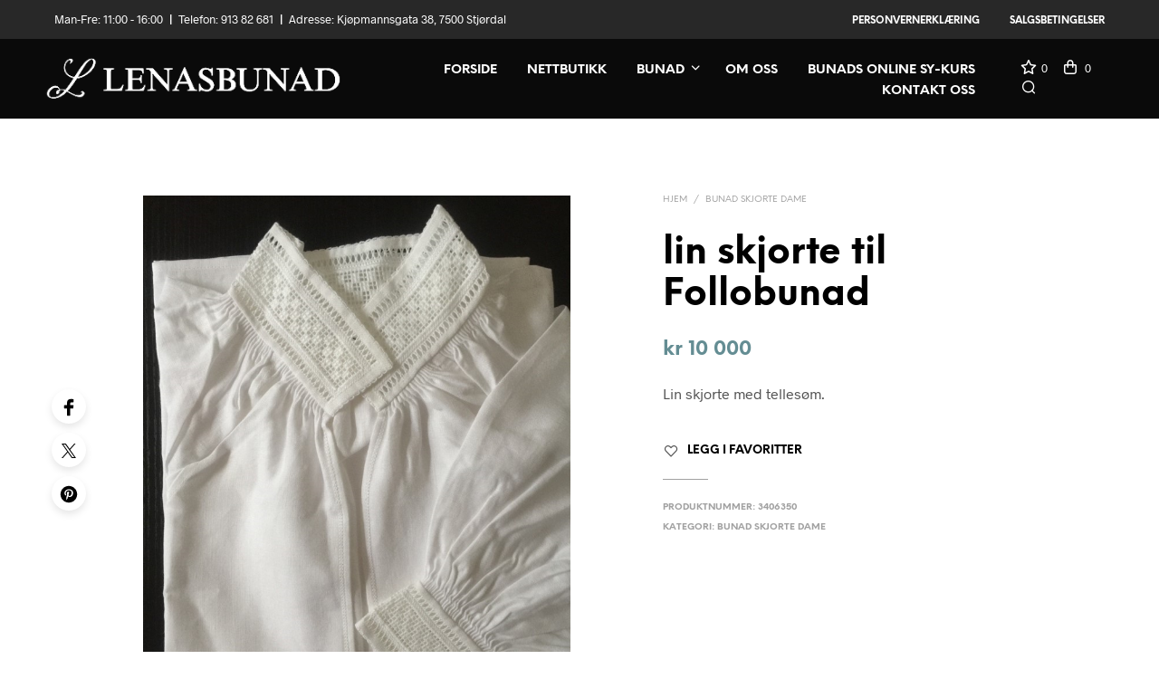

--- FILE ---
content_type: text/html; charset=utf-8
request_url: https://www.google.com/recaptcha/api2/anchor?ar=1&k=6LdotOciAAAAALjuEiZKqlDuXoEx-smxeMhPFp80&co=aHR0cHM6Ly9sZW5hc2J1bmFkLm5vOjQ0Mw..&hl=en&v=PoyoqOPhxBO7pBk68S4YbpHZ&size=invisible&anchor-ms=20000&execute-ms=30000&cb=gz3naq6x1ag7
body_size: 48478
content:
<!DOCTYPE HTML><html dir="ltr" lang="en"><head><meta http-equiv="Content-Type" content="text/html; charset=UTF-8">
<meta http-equiv="X-UA-Compatible" content="IE=edge">
<title>reCAPTCHA</title>
<style type="text/css">
/* cyrillic-ext */
@font-face {
  font-family: 'Roboto';
  font-style: normal;
  font-weight: 400;
  font-stretch: 100%;
  src: url(//fonts.gstatic.com/s/roboto/v48/KFO7CnqEu92Fr1ME7kSn66aGLdTylUAMa3GUBHMdazTgWw.woff2) format('woff2');
  unicode-range: U+0460-052F, U+1C80-1C8A, U+20B4, U+2DE0-2DFF, U+A640-A69F, U+FE2E-FE2F;
}
/* cyrillic */
@font-face {
  font-family: 'Roboto';
  font-style: normal;
  font-weight: 400;
  font-stretch: 100%;
  src: url(//fonts.gstatic.com/s/roboto/v48/KFO7CnqEu92Fr1ME7kSn66aGLdTylUAMa3iUBHMdazTgWw.woff2) format('woff2');
  unicode-range: U+0301, U+0400-045F, U+0490-0491, U+04B0-04B1, U+2116;
}
/* greek-ext */
@font-face {
  font-family: 'Roboto';
  font-style: normal;
  font-weight: 400;
  font-stretch: 100%;
  src: url(//fonts.gstatic.com/s/roboto/v48/KFO7CnqEu92Fr1ME7kSn66aGLdTylUAMa3CUBHMdazTgWw.woff2) format('woff2');
  unicode-range: U+1F00-1FFF;
}
/* greek */
@font-face {
  font-family: 'Roboto';
  font-style: normal;
  font-weight: 400;
  font-stretch: 100%;
  src: url(//fonts.gstatic.com/s/roboto/v48/KFO7CnqEu92Fr1ME7kSn66aGLdTylUAMa3-UBHMdazTgWw.woff2) format('woff2');
  unicode-range: U+0370-0377, U+037A-037F, U+0384-038A, U+038C, U+038E-03A1, U+03A3-03FF;
}
/* math */
@font-face {
  font-family: 'Roboto';
  font-style: normal;
  font-weight: 400;
  font-stretch: 100%;
  src: url(//fonts.gstatic.com/s/roboto/v48/KFO7CnqEu92Fr1ME7kSn66aGLdTylUAMawCUBHMdazTgWw.woff2) format('woff2');
  unicode-range: U+0302-0303, U+0305, U+0307-0308, U+0310, U+0312, U+0315, U+031A, U+0326-0327, U+032C, U+032F-0330, U+0332-0333, U+0338, U+033A, U+0346, U+034D, U+0391-03A1, U+03A3-03A9, U+03B1-03C9, U+03D1, U+03D5-03D6, U+03F0-03F1, U+03F4-03F5, U+2016-2017, U+2034-2038, U+203C, U+2040, U+2043, U+2047, U+2050, U+2057, U+205F, U+2070-2071, U+2074-208E, U+2090-209C, U+20D0-20DC, U+20E1, U+20E5-20EF, U+2100-2112, U+2114-2115, U+2117-2121, U+2123-214F, U+2190, U+2192, U+2194-21AE, U+21B0-21E5, U+21F1-21F2, U+21F4-2211, U+2213-2214, U+2216-22FF, U+2308-230B, U+2310, U+2319, U+231C-2321, U+2336-237A, U+237C, U+2395, U+239B-23B7, U+23D0, U+23DC-23E1, U+2474-2475, U+25AF, U+25B3, U+25B7, U+25BD, U+25C1, U+25CA, U+25CC, U+25FB, U+266D-266F, U+27C0-27FF, U+2900-2AFF, U+2B0E-2B11, U+2B30-2B4C, U+2BFE, U+3030, U+FF5B, U+FF5D, U+1D400-1D7FF, U+1EE00-1EEFF;
}
/* symbols */
@font-face {
  font-family: 'Roboto';
  font-style: normal;
  font-weight: 400;
  font-stretch: 100%;
  src: url(//fonts.gstatic.com/s/roboto/v48/KFO7CnqEu92Fr1ME7kSn66aGLdTylUAMaxKUBHMdazTgWw.woff2) format('woff2');
  unicode-range: U+0001-000C, U+000E-001F, U+007F-009F, U+20DD-20E0, U+20E2-20E4, U+2150-218F, U+2190, U+2192, U+2194-2199, U+21AF, U+21E6-21F0, U+21F3, U+2218-2219, U+2299, U+22C4-22C6, U+2300-243F, U+2440-244A, U+2460-24FF, U+25A0-27BF, U+2800-28FF, U+2921-2922, U+2981, U+29BF, U+29EB, U+2B00-2BFF, U+4DC0-4DFF, U+FFF9-FFFB, U+10140-1018E, U+10190-1019C, U+101A0, U+101D0-101FD, U+102E0-102FB, U+10E60-10E7E, U+1D2C0-1D2D3, U+1D2E0-1D37F, U+1F000-1F0FF, U+1F100-1F1AD, U+1F1E6-1F1FF, U+1F30D-1F30F, U+1F315, U+1F31C, U+1F31E, U+1F320-1F32C, U+1F336, U+1F378, U+1F37D, U+1F382, U+1F393-1F39F, U+1F3A7-1F3A8, U+1F3AC-1F3AF, U+1F3C2, U+1F3C4-1F3C6, U+1F3CA-1F3CE, U+1F3D4-1F3E0, U+1F3ED, U+1F3F1-1F3F3, U+1F3F5-1F3F7, U+1F408, U+1F415, U+1F41F, U+1F426, U+1F43F, U+1F441-1F442, U+1F444, U+1F446-1F449, U+1F44C-1F44E, U+1F453, U+1F46A, U+1F47D, U+1F4A3, U+1F4B0, U+1F4B3, U+1F4B9, U+1F4BB, U+1F4BF, U+1F4C8-1F4CB, U+1F4D6, U+1F4DA, U+1F4DF, U+1F4E3-1F4E6, U+1F4EA-1F4ED, U+1F4F7, U+1F4F9-1F4FB, U+1F4FD-1F4FE, U+1F503, U+1F507-1F50B, U+1F50D, U+1F512-1F513, U+1F53E-1F54A, U+1F54F-1F5FA, U+1F610, U+1F650-1F67F, U+1F687, U+1F68D, U+1F691, U+1F694, U+1F698, U+1F6AD, U+1F6B2, U+1F6B9-1F6BA, U+1F6BC, U+1F6C6-1F6CF, U+1F6D3-1F6D7, U+1F6E0-1F6EA, U+1F6F0-1F6F3, U+1F6F7-1F6FC, U+1F700-1F7FF, U+1F800-1F80B, U+1F810-1F847, U+1F850-1F859, U+1F860-1F887, U+1F890-1F8AD, U+1F8B0-1F8BB, U+1F8C0-1F8C1, U+1F900-1F90B, U+1F93B, U+1F946, U+1F984, U+1F996, U+1F9E9, U+1FA00-1FA6F, U+1FA70-1FA7C, U+1FA80-1FA89, U+1FA8F-1FAC6, U+1FACE-1FADC, U+1FADF-1FAE9, U+1FAF0-1FAF8, U+1FB00-1FBFF;
}
/* vietnamese */
@font-face {
  font-family: 'Roboto';
  font-style: normal;
  font-weight: 400;
  font-stretch: 100%;
  src: url(//fonts.gstatic.com/s/roboto/v48/KFO7CnqEu92Fr1ME7kSn66aGLdTylUAMa3OUBHMdazTgWw.woff2) format('woff2');
  unicode-range: U+0102-0103, U+0110-0111, U+0128-0129, U+0168-0169, U+01A0-01A1, U+01AF-01B0, U+0300-0301, U+0303-0304, U+0308-0309, U+0323, U+0329, U+1EA0-1EF9, U+20AB;
}
/* latin-ext */
@font-face {
  font-family: 'Roboto';
  font-style: normal;
  font-weight: 400;
  font-stretch: 100%;
  src: url(//fonts.gstatic.com/s/roboto/v48/KFO7CnqEu92Fr1ME7kSn66aGLdTylUAMa3KUBHMdazTgWw.woff2) format('woff2');
  unicode-range: U+0100-02BA, U+02BD-02C5, U+02C7-02CC, U+02CE-02D7, U+02DD-02FF, U+0304, U+0308, U+0329, U+1D00-1DBF, U+1E00-1E9F, U+1EF2-1EFF, U+2020, U+20A0-20AB, U+20AD-20C0, U+2113, U+2C60-2C7F, U+A720-A7FF;
}
/* latin */
@font-face {
  font-family: 'Roboto';
  font-style: normal;
  font-weight: 400;
  font-stretch: 100%;
  src: url(//fonts.gstatic.com/s/roboto/v48/KFO7CnqEu92Fr1ME7kSn66aGLdTylUAMa3yUBHMdazQ.woff2) format('woff2');
  unicode-range: U+0000-00FF, U+0131, U+0152-0153, U+02BB-02BC, U+02C6, U+02DA, U+02DC, U+0304, U+0308, U+0329, U+2000-206F, U+20AC, U+2122, U+2191, U+2193, U+2212, U+2215, U+FEFF, U+FFFD;
}
/* cyrillic-ext */
@font-face {
  font-family: 'Roboto';
  font-style: normal;
  font-weight: 500;
  font-stretch: 100%;
  src: url(//fonts.gstatic.com/s/roboto/v48/KFO7CnqEu92Fr1ME7kSn66aGLdTylUAMa3GUBHMdazTgWw.woff2) format('woff2');
  unicode-range: U+0460-052F, U+1C80-1C8A, U+20B4, U+2DE0-2DFF, U+A640-A69F, U+FE2E-FE2F;
}
/* cyrillic */
@font-face {
  font-family: 'Roboto';
  font-style: normal;
  font-weight: 500;
  font-stretch: 100%;
  src: url(//fonts.gstatic.com/s/roboto/v48/KFO7CnqEu92Fr1ME7kSn66aGLdTylUAMa3iUBHMdazTgWw.woff2) format('woff2');
  unicode-range: U+0301, U+0400-045F, U+0490-0491, U+04B0-04B1, U+2116;
}
/* greek-ext */
@font-face {
  font-family: 'Roboto';
  font-style: normal;
  font-weight: 500;
  font-stretch: 100%;
  src: url(//fonts.gstatic.com/s/roboto/v48/KFO7CnqEu92Fr1ME7kSn66aGLdTylUAMa3CUBHMdazTgWw.woff2) format('woff2');
  unicode-range: U+1F00-1FFF;
}
/* greek */
@font-face {
  font-family: 'Roboto';
  font-style: normal;
  font-weight: 500;
  font-stretch: 100%;
  src: url(//fonts.gstatic.com/s/roboto/v48/KFO7CnqEu92Fr1ME7kSn66aGLdTylUAMa3-UBHMdazTgWw.woff2) format('woff2');
  unicode-range: U+0370-0377, U+037A-037F, U+0384-038A, U+038C, U+038E-03A1, U+03A3-03FF;
}
/* math */
@font-face {
  font-family: 'Roboto';
  font-style: normal;
  font-weight: 500;
  font-stretch: 100%;
  src: url(//fonts.gstatic.com/s/roboto/v48/KFO7CnqEu92Fr1ME7kSn66aGLdTylUAMawCUBHMdazTgWw.woff2) format('woff2');
  unicode-range: U+0302-0303, U+0305, U+0307-0308, U+0310, U+0312, U+0315, U+031A, U+0326-0327, U+032C, U+032F-0330, U+0332-0333, U+0338, U+033A, U+0346, U+034D, U+0391-03A1, U+03A3-03A9, U+03B1-03C9, U+03D1, U+03D5-03D6, U+03F0-03F1, U+03F4-03F5, U+2016-2017, U+2034-2038, U+203C, U+2040, U+2043, U+2047, U+2050, U+2057, U+205F, U+2070-2071, U+2074-208E, U+2090-209C, U+20D0-20DC, U+20E1, U+20E5-20EF, U+2100-2112, U+2114-2115, U+2117-2121, U+2123-214F, U+2190, U+2192, U+2194-21AE, U+21B0-21E5, U+21F1-21F2, U+21F4-2211, U+2213-2214, U+2216-22FF, U+2308-230B, U+2310, U+2319, U+231C-2321, U+2336-237A, U+237C, U+2395, U+239B-23B7, U+23D0, U+23DC-23E1, U+2474-2475, U+25AF, U+25B3, U+25B7, U+25BD, U+25C1, U+25CA, U+25CC, U+25FB, U+266D-266F, U+27C0-27FF, U+2900-2AFF, U+2B0E-2B11, U+2B30-2B4C, U+2BFE, U+3030, U+FF5B, U+FF5D, U+1D400-1D7FF, U+1EE00-1EEFF;
}
/* symbols */
@font-face {
  font-family: 'Roboto';
  font-style: normal;
  font-weight: 500;
  font-stretch: 100%;
  src: url(//fonts.gstatic.com/s/roboto/v48/KFO7CnqEu92Fr1ME7kSn66aGLdTylUAMaxKUBHMdazTgWw.woff2) format('woff2');
  unicode-range: U+0001-000C, U+000E-001F, U+007F-009F, U+20DD-20E0, U+20E2-20E4, U+2150-218F, U+2190, U+2192, U+2194-2199, U+21AF, U+21E6-21F0, U+21F3, U+2218-2219, U+2299, U+22C4-22C6, U+2300-243F, U+2440-244A, U+2460-24FF, U+25A0-27BF, U+2800-28FF, U+2921-2922, U+2981, U+29BF, U+29EB, U+2B00-2BFF, U+4DC0-4DFF, U+FFF9-FFFB, U+10140-1018E, U+10190-1019C, U+101A0, U+101D0-101FD, U+102E0-102FB, U+10E60-10E7E, U+1D2C0-1D2D3, U+1D2E0-1D37F, U+1F000-1F0FF, U+1F100-1F1AD, U+1F1E6-1F1FF, U+1F30D-1F30F, U+1F315, U+1F31C, U+1F31E, U+1F320-1F32C, U+1F336, U+1F378, U+1F37D, U+1F382, U+1F393-1F39F, U+1F3A7-1F3A8, U+1F3AC-1F3AF, U+1F3C2, U+1F3C4-1F3C6, U+1F3CA-1F3CE, U+1F3D4-1F3E0, U+1F3ED, U+1F3F1-1F3F3, U+1F3F5-1F3F7, U+1F408, U+1F415, U+1F41F, U+1F426, U+1F43F, U+1F441-1F442, U+1F444, U+1F446-1F449, U+1F44C-1F44E, U+1F453, U+1F46A, U+1F47D, U+1F4A3, U+1F4B0, U+1F4B3, U+1F4B9, U+1F4BB, U+1F4BF, U+1F4C8-1F4CB, U+1F4D6, U+1F4DA, U+1F4DF, U+1F4E3-1F4E6, U+1F4EA-1F4ED, U+1F4F7, U+1F4F9-1F4FB, U+1F4FD-1F4FE, U+1F503, U+1F507-1F50B, U+1F50D, U+1F512-1F513, U+1F53E-1F54A, U+1F54F-1F5FA, U+1F610, U+1F650-1F67F, U+1F687, U+1F68D, U+1F691, U+1F694, U+1F698, U+1F6AD, U+1F6B2, U+1F6B9-1F6BA, U+1F6BC, U+1F6C6-1F6CF, U+1F6D3-1F6D7, U+1F6E0-1F6EA, U+1F6F0-1F6F3, U+1F6F7-1F6FC, U+1F700-1F7FF, U+1F800-1F80B, U+1F810-1F847, U+1F850-1F859, U+1F860-1F887, U+1F890-1F8AD, U+1F8B0-1F8BB, U+1F8C0-1F8C1, U+1F900-1F90B, U+1F93B, U+1F946, U+1F984, U+1F996, U+1F9E9, U+1FA00-1FA6F, U+1FA70-1FA7C, U+1FA80-1FA89, U+1FA8F-1FAC6, U+1FACE-1FADC, U+1FADF-1FAE9, U+1FAF0-1FAF8, U+1FB00-1FBFF;
}
/* vietnamese */
@font-face {
  font-family: 'Roboto';
  font-style: normal;
  font-weight: 500;
  font-stretch: 100%;
  src: url(//fonts.gstatic.com/s/roboto/v48/KFO7CnqEu92Fr1ME7kSn66aGLdTylUAMa3OUBHMdazTgWw.woff2) format('woff2');
  unicode-range: U+0102-0103, U+0110-0111, U+0128-0129, U+0168-0169, U+01A0-01A1, U+01AF-01B0, U+0300-0301, U+0303-0304, U+0308-0309, U+0323, U+0329, U+1EA0-1EF9, U+20AB;
}
/* latin-ext */
@font-face {
  font-family: 'Roboto';
  font-style: normal;
  font-weight: 500;
  font-stretch: 100%;
  src: url(//fonts.gstatic.com/s/roboto/v48/KFO7CnqEu92Fr1ME7kSn66aGLdTylUAMa3KUBHMdazTgWw.woff2) format('woff2');
  unicode-range: U+0100-02BA, U+02BD-02C5, U+02C7-02CC, U+02CE-02D7, U+02DD-02FF, U+0304, U+0308, U+0329, U+1D00-1DBF, U+1E00-1E9F, U+1EF2-1EFF, U+2020, U+20A0-20AB, U+20AD-20C0, U+2113, U+2C60-2C7F, U+A720-A7FF;
}
/* latin */
@font-face {
  font-family: 'Roboto';
  font-style: normal;
  font-weight: 500;
  font-stretch: 100%;
  src: url(//fonts.gstatic.com/s/roboto/v48/KFO7CnqEu92Fr1ME7kSn66aGLdTylUAMa3yUBHMdazQ.woff2) format('woff2');
  unicode-range: U+0000-00FF, U+0131, U+0152-0153, U+02BB-02BC, U+02C6, U+02DA, U+02DC, U+0304, U+0308, U+0329, U+2000-206F, U+20AC, U+2122, U+2191, U+2193, U+2212, U+2215, U+FEFF, U+FFFD;
}
/* cyrillic-ext */
@font-face {
  font-family: 'Roboto';
  font-style: normal;
  font-weight: 900;
  font-stretch: 100%;
  src: url(//fonts.gstatic.com/s/roboto/v48/KFO7CnqEu92Fr1ME7kSn66aGLdTylUAMa3GUBHMdazTgWw.woff2) format('woff2');
  unicode-range: U+0460-052F, U+1C80-1C8A, U+20B4, U+2DE0-2DFF, U+A640-A69F, U+FE2E-FE2F;
}
/* cyrillic */
@font-face {
  font-family: 'Roboto';
  font-style: normal;
  font-weight: 900;
  font-stretch: 100%;
  src: url(//fonts.gstatic.com/s/roboto/v48/KFO7CnqEu92Fr1ME7kSn66aGLdTylUAMa3iUBHMdazTgWw.woff2) format('woff2');
  unicode-range: U+0301, U+0400-045F, U+0490-0491, U+04B0-04B1, U+2116;
}
/* greek-ext */
@font-face {
  font-family: 'Roboto';
  font-style: normal;
  font-weight: 900;
  font-stretch: 100%;
  src: url(//fonts.gstatic.com/s/roboto/v48/KFO7CnqEu92Fr1ME7kSn66aGLdTylUAMa3CUBHMdazTgWw.woff2) format('woff2');
  unicode-range: U+1F00-1FFF;
}
/* greek */
@font-face {
  font-family: 'Roboto';
  font-style: normal;
  font-weight: 900;
  font-stretch: 100%;
  src: url(//fonts.gstatic.com/s/roboto/v48/KFO7CnqEu92Fr1ME7kSn66aGLdTylUAMa3-UBHMdazTgWw.woff2) format('woff2');
  unicode-range: U+0370-0377, U+037A-037F, U+0384-038A, U+038C, U+038E-03A1, U+03A3-03FF;
}
/* math */
@font-face {
  font-family: 'Roboto';
  font-style: normal;
  font-weight: 900;
  font-stretch: 100%;
  src: url(//fonts.gstatic.com/s/roboto/v48/KFO7CnqEu92Fr1ME7kSn66aGLdTylUAMawCUBHMdazTgWw.woff2) format('woff2');
  unicode-range: U+0302-0303, U+0305, U+0307-0308, U+0310, U+0312, U+0315, U+031A, U+0326-0327, U+032C, U+032F-0330, U+0332-0333, U+0338, U+033A, U+0346, U+034D, U+0391-03A1, U+03A3-03A9, U+03B1-03C9, U+03D1, U+03D5-03D6, U+03F0-03F1, U+03F4-03F5, U+2016-2017, U+2034-2038, U+203C, U+2040, U+2043, U+2047, U+2050, U+2057, U+205F, U+2070-2071, U+2074-208E, U+2090-209C, U+20D0-20DC, U+20E1, U+20E5-20EF, U+2100-2112, U+2114-2115, U+2117-2121, U+2123-214F, U+2190, U+2192, U+2194-21AE, U+21B0-21E5, U+21F1-21F2, U+21F4-2211, U+2213-2214, U+2216-22FF, U+2308-230B, U+2310, U+2319, U+231C-2321, U+2336-237A, U+237C, U+2395, U+239B-23B7, U+23D0, U+23DC-23E1, U+2474-2475, U+25AF, U+25B3, U+25B7, U+25BD, U+25C1, U+25CA, U+25CC, U+25FB, U+266D-266F, U+27C0-27FF, U+2900-2AFF, U+2B0E-2B11, U+2B30-2B4C, U+2BFE, U+3030, U+FF5B, U+FF5D, U+1D400-1D7FF, U+1EE00-1EEFF;
}
/* symbols */
@font-face {
  font-family: 'Roboto';
  font-style: normal;
  font-weight: 900;
  font-stretch: 100%;
  src: url(//fonts.gstatic.com/s/roboto/v48/KFO7CnqEu92Fr1ME7kSn66aGLdTylUAMaxKUBHMdazTgWw.woff2) format('woff2');
  unicode-range: U+0001-000C, U+000E-001F, U+007F-009F, U+20DD-20E0, U+20E2-20E4, U+2150-218F, U+2190, U+2192, U+2194-2199, U+21AF, U+21E6-21F0, U+21F3, U+2218-2219, U+2299, U+22C4-22C6, U+2300-243F, U+2440-244A, U+2460-24FF, U+25A0-27BF, U+2800-28FF, U+2921-2922, U+2981, U+29BF, U+29EB, U+2B00-2BFF, U+4DC0-4DFF, U+FFF9-FFFB, U+10140-1018E, U+10190-1019C, U+101A0, U+101D0-101FD, U+102E0-102FB, U+10E60-10E7E, U+1D2C0-1D2D3, U+1D2E0-1D37F, U+1F000-1F0FF, U+1F100-1F1AD, U+1F1E6-1F1FF, U+1F30D-1F30F, U+1F315, U+1F31C, U+1F31E, U+1F320-1F32C, U+1F336, U+1F378, U+1F37D, U+1F382, U+1F393-1F39F, U+1F3A7-1F3A8, U+1F3AC-1F3AF, U+1F3C2, U+1F3C4-1F3C6, U+1F3CA-1F3CE, U+1F3D4-1F3E0, U+1F3ED, U+1F3F1-1F3F3, U+1F3F5-1F3F7, U+1F408, U+1F415, U+1F41F, U+1F426, U+1F43F, U+1F441-1F442, U+1F444, U+1F446-1F449, U+1F44C-1F44E, U+1F453, U+1F46A, U+1F47D, U+1F4A3, U+1F4B0, U+1F4B3, U+1F4B9, U+1F4BB, U+1F4BF, U+1F4C8-1F4CB, U+1F4D6, U+1F4DA, U+1F4DF, U+1F4E3-1F4E6, U+1F4EA-1F4ED, U+1F4F7, U+1F4F9-1F4FB, U+1F4FD-1F4FE, U+1F503, U+1F507-1F50B, U+1F50D, U+1F512-1F513, U+1F53E-1F54A, U+1F54F-1F5FA, U+1F610, U+1F650-1F67F, U+1F687, U+1F68D, U+1F691, U+1F694, U+1F698, U+1F6AD, U+1F6B2, U+1F6B9-1F6BA, U+1F6BC, U+1F6C6-1F6CF, U+1F6D3-1F6D7, U+1F6E0-1F6EA, U+1F6F0-1F6F3, U+1F6F7-1F6FC, U+1F700-1F7FF, U+1F800-1F80B, U+1F810-1F847, U+1F850-1F859, U+1F860-1F887, U+1F890-1F8AD, U+1F8B0-1F8BB, U+1F8C0-1F8C1, U+1F900-1F90B, U+1F93B, U+1F946, U+1F984, U+1F996, U+1F9E9, U+1FA00-1FA6F, U+1FA70-1FA7C, U+1FA80-1FA89, U+1FA8F-1FAC6, U+1FACE-1FADC, U+1FADF-1FAE9, U+1FAF0-1FAF8, U+1FB00-1FBFF;
}
/* vietnamese */
@font-face {
  font-family: 'Roboto';
  font-style: normal;
  font-weight: 900;
  font-stretch: 100%;
  src: url(//fonts.gstatic.com/s/roboto/v48/KFO7CnqEu92Fr1ME7kSn66aGLdTylUAMa3OUBHMdazTgWw.woff2) format('woff2');
  unicode-range: U+0102-0103, U+0110-0111, U+0128-0129, U+0168-0169, U+01A0-01A1, U+01AF-01B0, U+0300-0301, U+0303-0304, U+0308-0309, U+0323, U+0329, U+1EA0-1EF9, U+20AB;
}
/* latin-ext */
@font-face {
  font-family: 'Roboto';
  font-style: normal;
  font-weight: 900;
  font-stretch: 100%;
  src: url(//fonts.gstatic.com/s/roboto/v48/KFO7CnqEu92Fr1ME7kSn66aGLdTylUAMa3KUBHMdazTgWw.woff2) format('woff2');
  unicode-range: U+0100-02BA, U+02BD-02C5, U+02C7-02CC, U+02CE-02D7, U+02DD-02FF, U+0304, U+0308, U+0329, U+1D00-1DBF, U+1E00-1E9F, U+1EF2-1EFF, U+2020, U+20A0-20AB, U+20AD-20C0, U+2113, U+2C60-2C7F, U+A720-A7FF;
}
/* latin */
@font-face {
  font-family: 'Roboto';
  font-style: normal;
  font-weight: 900;
  font-stretch: 100%;
  src: url(//fonts.gstatic.com/s/roboto/v48/KFO7CnqEu92Fr1ME7kSn66aGLdTylUAMa3yUBHMdazQ.woff2) format('woff2');
  unicode-range: U+0000-00FF, U+0131, U+0152-0153, U+02BB-02BC, U+02C6, U+02DA, U+02DC, U+0304, U+0308, U+0329, U+2000-206F, U+20AC, U+2122, U+2191, U+2193, U+2212, U+2215, U+FEFF, U+FFFD;
}

</style>
<link rel="stylesheet" type="text/css" href="https://www.gstatic.com/recaptcha/releases/PoyoqOPhxBO7pBk68S4YbpHZ/styles__ltr.css">
<script nonce="YEmyrLq0PYqwE0AEC2SDrQ" type="text/javascript">window['__recaptcha_api'] = 'https://www.google.com/recaptcha/api2/';</script>
<script type="text/javascript" src="https://www.gstatic.com/recaptcha/releases/PoyoqOPhxBO7pBk68S4YbpHZ/recaptcha__en.js" nonce="YEmyrLq0PYqwE0AEC2SDrQ">
      
    </script></head>
<body><div id="rc-anchor-alert" class="rc-anchor-alert"></div>
<input type="hidden" id="recaptcha-token" value="[base64]">
<script type="text/javascript" nonce="YEmyrLq0PYqwE0AEC2SDrQ">
      recaptcha.anchor.Main.init("[\x22ainput\x22,[\x22bgdata\x22,\x22\x22,\[base64]/[base64]/UltIKytdPWE6KGE8MjA0OD9SW0grK109YT4+NnwxOTI6KChhJjY0NTEyKT09NTUyOTYmJnErMTxoLmxlbmd0aCYmKGguY2hhckNvZGVBdChxKzEpJjY0NTEyKT09NTYzMjA/[base64]/MjU1OlI/[base64]/[base64]/[base64]/[base64]/[base64]/[base64]/[base64]/[base64]/[base64]/[base64]\x22,\[base64]\x22,\[base64]/CkMOrdsOGZDTCh8KcwrYPw7liw6dbw51fw5QkwqNEw4QtHHZHw6kpP3UaUjHCsWo5w5vDicK3w6/CtsKARMOXGMOuw6NDwrx9e1LCsyYbCk4fwobDgBsDw6zDssKJw7w+YzFFwp7CkMKtUn/CvMKkGcK3EiTDsmcwNS7DjcOIa19wRMKjLGPDlMK7NMKDSCfDrGYow73DmcOrIcOnwo7DhAPCssK0RnbCjldXw4ZUwpdIwqVybcOCJkwXXhgPw4YMGA7Dq8KQf8OawqXDksKSwolIFQ/Dr1jDr1VoYgXDiMOAKMKiwpkyTsK+OcKnW8KWwrkdSSkmZgPCg8Kmw48qwrXCuMKqwpwhwqdtw5pLLMKLw5MwfsKXw5A1DX/[base64]/DllDDgcOCw5PDi8OFwrFbCcOHLhBNeF85HBnCnmHCvTHCmX3Dv2AKJMKCAMKRwonClQPDrVvDicKDSiXDiMK1LcOnwr7DmsKwdsONDcKmw44bIUkew6PDinfCucKRw6DCnz/[base64]/w6VTw5jCp8KHwr8AwrFFEF9NT8Oxw7RMw5FeeAfDvFHDmsOHFmnDrsOmwr7Cjw7DsjQLcBI4LmHCqErCp8KJVTt/woPDtsOyDlcJCsOsB30rw5dOw7l/H8O7wobCoC4AwqMbBWHDggbDl8Oyw7oyH8OYWcOAw5QwTjXDlMKRwqrDhMKXw4XClcKTbGDDrsKZAMO7w78sTm91OSbCp8K/w5HDpcKGwrHDpDNfLlhxWVPCgsKbYMOAbMKKw4bChMOGwqFHXcOdaMKgw7zDgsOQw5/CtAw/FMKkMRM8EMK/w4UodcKQa8Kew4/Cm8K0YhVMHXXDjsOhYcKoTmkSaGvDhcKqIVdhCFM+wrtAw6YqIcO0wqdow6vDtRd6TzjClMKnw5Q6wo0yEj8sw6fDlMK/PcKRdj3Ck8O1w5jCt8Kcw6vDtsK5wp3CoQjDs8K+wrMYwo/[base64]/Cuy9Xw6gfacKEwqsFwoVnZl8wM0Ulw5RRPMKYw4fDpz40dTbCgcO4EEXCu8Oyw5BNNUhgHUzDll3CqMKIw7PDsMKLAsKrwpwLw6fCtsKwBcOKVsOCKEViw5cUMMOhwpo/w4TCoHnCkcKpH8K9wo/Cs2jDnmLCiMK8TlFjwoc2cgzCpVbDtD7CqcKaHwJVwrHDmkvCi8Ohw7HDs8KHDQ4rTcOrwr/CrQDDg8KpAWl8w74qwr7Dt3bDmD1MJsONw4zCrsOMHkvDs8KNag/Dh8O1VB7CnsOPb0fCv04QCsKfb8OpwrnCvMKuwrTCunPDmcKvwr59cMOTwrJcwqDCunXClS/Dq8KsNyPClj/[base64]/[base64]/wpXCqsOWZkRGw7DDtsK8InfDpsKIw7PCszDDi8KXwr8LG8KJwo9pZzjDnMONwpnDjxzCoyLDj8OqIXvChMOHB3jDvcKdw7o6woDCpRZZwqLCvwfDlRnDosO4w4LDp21zw6XDhMKTwrXDrC/CjMO0w7rCn8OfWcKKYC9RHcKYZEgCbWwbw4ciw4TDsh/[base64]/woQ+w5XDucOcw6NBBUs/WsO9w4HCvyjDq0bCnMOaOcKlwpzCin/CmMKCKcKQw6EXHQc8XMOEw6xxcRDDt8OqKMK1w6rDhUAxdwvCqDgLwqNyw7LDrSvCojsewoTDmsK+w45Ew67CvmkpL8O1clpDwpt3P8KrXjrCuMKiOw7DnAImw4p9GcKqecOxw4VJXsK4fB7DpG9RwqYpwrMuWjoQf8K5cMKHwqZOeMKPSMOle3txwqvDjz/DtMKiwowKAjgDYD8mw73DtsOYw6fCh8Kuck/DsUlBfMKTw4AhZ8Ofw6PCj0gzwqrCrMKjQ31/wq1FU8O+L8KzwqB4CG7DnGZ7S8O6WArCn8OxGMK/[base64]/CosKJwoRhd8Kvw5HCuyI5FcKcwoM1U2hTTcOzwrl3PQNGwpcewpxNwp/[base64]/DqcKcwqvCmcK8wpIiw4cmwrnDn8OJwrTDlMKEG8KJeQPDiMKFJcKRTlnDv8KSERrCtsONW0zCvMK3ZsO8McOFw48PwrAaw6Bwwr/DnB/[base64]/[base64]/HxYWw5QrbA8tF8OeOHh0w7MkD38jwqYzfsKEUcKZOhHDjGDDmMKjw4LDrm/Ck8OGETsAFUXCgcKZw6nCscKWZcOzfMOKw6bCphjDv8K0DhbCrcKAMcKuw7nDpsOLHwrCghHCoHLDrsOfAsOtQsOdBsOsw5YzSMOZwqHChsKsQA/CuD8SwqLCk01/[base64]/[base64]/CnMKsw544ZMO7K8KfwqDCqsKaCUnDksOpw6Yzw4ICw4DDr8OJS3HDlMK/AcOKwpHCg8OXwphXwqQsXnbDhsOFXAvCjlPCnxUQcGUoTsOVw6rCqW90GEnDvcKMUcOPIsOtMyV0YRg9KC3CjXLDlcKaworCnMKpwplOw5fDvh3Cgy/CvjvCrcOgw4vCtMOUwqA8wr17IX97c04Aw4LDohzDnwbCjHnCpcKBDQhacGxYwr4HwpV0U8K/w71kfFDCksKxw6/ChsOBacOXS8Kqw7bDkcKYwrXDlHXCucORw43CkMKSCm0owrzCg8Ofwo/[base64]/CsR5Vw7AsGMKnw4MGWlI9w6LCtcKHL8OJw5pCUAfCisOkbsOpw7PCosOhw6xOCcOTwp7Dp8KJXcKBdwXDisO/wpXCpBTClzbCicKnwovClMOYdcO8wpnCo8O/c1fCtkrCuwXCn8Ovwqdiwp/DlG4Mw6JIwqh4AMKBwo7ChCbDpMKzEcKtGBJaGsK6CyvCv8KTGCdBdMKXccK4wpBjwpXCjzxaMMOhw7YMUC/DisKbw5TDhcOhw6Vtw67Cg3IAS8Kxw4tDfT3Dl8KlTsKQw6PDl8OtfcOSXsKTwrVSUm87wrfCtgALFsOowqTCrRIJfsKqw697wo8EIgsRwrZqZjgIwroxwoY8SQNjwojDgMKrwrQ8wp1GFS/Dk8ObHCvDlMKaLMOYwr7DozcURcKBwqxcw5wHw4RywpobAWfDqB3DlcKbJcKfw4I+MsKIwrTCk8O+wp4zwqQAYGcWw5zDmsOGAnlpHxfDg8OEw4Ijw5YcX2BDw5DCmMOFwqzDv2HDj8O3wr0CAcO/[base64]/[base64]/CjMKWw6zDnQPDm0zDrsKGPhjCjMOvw4jDtVEpM8O2w7cGbEwXWMOHw4PDklbDj2wLwpZ3RsKFHTBTw7jDp8OvRyY2aQrCtcKnMXvDlh/CgsKZMMO/XGQ9wqJ5WMKaw7XCrD9/EsOdOMKrE3zCnsO8w5BZw5DDmz3DisKPwq8/VhIFw6vDgsOuwqNjw7tJOcOKVzcywpnDp8KsYVjCtA7DoiV0TcOMw71RE8OmAWZcw7vDuSpDYsKOUcOgwpnDl8ObEsKyw7LDg0jCucOfKW8IeiE6UjLDkxbDgcK/NMK/LMOMSGDDkWIjbBIzA8Obw7cvw7XDoA4HCVRhDsOkwqBFYkJBTTdDw5dJwqsULGNfE8Kow4APwpUzXmJfNEoaAgDCscOZG24XwonCgsKEBcKgOHHDrwbDvBQ9Qx7DtsOfRMOMa8KDw77DvX/ClyZkw4LCqhvDpMKvw7AyW8OAwqxUw7gMw6LDpsOlw6vCkMKHfcOubhALIcKnGVY9ZMKBw5LDnBHClcO1wr3DjcOYKmvDrzA1VMO9dQ3ClcO+MsOpen/DvsOKB8OaIcKqwpzDukEpwoUywr3DtsOWwosiZi7CgcOqw7oVSCVuw5w2FcOqPiLDicOLdFlJw7/CqH04FMO5J3DDl8O0wpbCsi/ClhfCtcOxw7LDvVMBR8OrBz/CrzfDlsKQw4hewo/DisOgwrMxPnnDjRw5w75dJMOXd2dUQMK1wqVcfsOwwr/Dp8O4MULDosO/w67CoT7DocOHw4/CncKcwpAywqheTEBWw4bCoBNjUMKxw6bCscKbRMOkwpDDqMKEwpNubBZgHMKLYcKew5MnGMKVJ8KWMMKrw5fDvHzDm2nCo8K2w6/DhMKhwqJ8PcOTwo/DnXoRAzLCjhs7w7kVwrYnwprDkVvCscOaw4vDmVNMwoTCkcO2J3zClsONw5QFwq/ChDd6w7drwo0nw5pkw43DpsOcTMO1woQawpFeB8KWBcOfEgnCo3bDnMOeVcK8bMKbw4pVw69BTsOjwr0JwopVwpYfAsKfwqDCqMOABE1Yw6Q4wprDrMOmOcOtw5PCm8KkwrNmwo/[base64]/ClcOQSiseLCbCl8K+CjBIw7x5THgCw5A+THV0CMKDw5nCgCQfVcKxQ8O1c8Kyw5Bww6DCuAUnw53DlsOmScKwN8KDJcOZwr4Eai7CvVjCisK1cMKRJgnDtW4yDAl+wogIw4TDjMKjw4NfH8OVwrxxw7bDhy1PwpbDkhLDlcOrADscwq9XD2B1wq/CvkPDkcOdF8KvfHYLfcORwrzChQvCgsKdQsK9wqrCplTCulgkNMKqCUbCssKEwoE9wpfDuU3DoFFfw5hRbAjDksKcRMOfw6LDgCYLEnZwb8KkJcKEAgHCrcKcK8KIw4tJeMK6wo9NSsOSwoReeGPCvsOdw7/[base64]/bGTCkcO8Q09Vw53DgcOiwqnCkmTDuMKUT0ELwr5QwpvCu1nDicOgw5HCgsKxwr/[base64]/Dpm3Co1NTw4rDjEw+w713b3ADw77ClgDDvcKbFRNZCmDDtEfDq8KBD1LCosOfw5tpLRoZwoMfVsKIN8KuwoNdw40sTsOsZMKFwpJGwqzCg0fCvMKMwqMGa8Oow5d+YEfCo1NcEsKqUMKeJsO+XsKtS2zDrQDDs3PDjn/DjjjDgsONw5hewrxKwqrCt8KFwqPCqCh5w5Y+IsKMwqTDtsKNwovCmz4QRMKlCcKfw486egHDq8KCwqpMFMOWfMKzLlfDqMK0w6t7PEBjeR/Cvj3DjsKoMDLDgHhHwpHCghLDoUzDkMKNPxHDvj/ClsKZQVcUw74+w7khdsOrVFlSw4HCpnjCm8KcLXrCtm/ClRtwwozDiXfCqcO8wqTCoyQcFMK6U8KLw7ppT8KSw4AyXcK3wqfClhpjQD87PmPDnj5Bwog1SVJJdDN+w70ywq7DjzEyJ8OaNUTCkhPCsEDDgcK0Q8KHw7RBdzY/wpA2cQkLecO8W3YowpPDsDZCwrN2UcKoMSoMHMONw6PDrMOLwrXDjsOfRsOXwo1XecOBwozDncOpwofCgnclU0fDpU8iw4LDjkXDgW10wqYWa8K/wrTDkcOdwpTCrsORBU/DsSM/w4bDhcOHN8Onw50dw6zChWHDmC/DpX/CnF8UbsOsFR7CmBJHw6zDrEYvwr5Ow40fMWXDosKrFMKnT8OcZcO9fsOUd8OQVT5JB8KAV8OdSEVTw5XCpQ3Chn/[base64]/[base64]/CrXd8CMOtwrPDqF7Cv0gsGWXDrmXCqcK/wr0+IWUIccOHBMKHwpbCs8OKJxDCmkTDmMOrB8OzwpDDksKRQ1DDmTrDrzJuwq7ChcOfHMOWVzp7cU7ChsK8HMOyAMKEAVnCo8KMEMKfbh3DkHDDgsOPH8KWwqhYwpDDkcOcwrfDpE0VYm/[base64]/wrLCgizCi8KZw4vCgld7aXAEw6dGWgnCi8KyVXZ3EyZtw4Jiw53Dj8ORFzXCpMOUHFLDpMOew63ChlvCrMOrNMKFcsOrwqJOwo8zw47DtT3CpWvCgMKgw4JID0JMO8KtwqLDkE/[base64]/[base64]/ChMO5MVRJw7LDhsO3KUzCq8KtT8KOwrFzworCiMO8wq3CtcKNw57DicKpS8KMSiTDmMKhYU4Sw6nDsS7Cp8KzKMKHw7drwrDChcKVw7MYwovDlXY9BsKaw5c3BwI0W2ZMU1YOB8O3w69KXT/Dj3nCsgU4EUTCisOcw4oUQnI3w5A3bkAmHAtOwr9Iw5YSw5U3wpHChljDknHCuU7Co2bDshFANDtGcXjChk13HsOdwrnDkEjCpcKNccOzMcO/w4fDqMKCN8OOw69ewpzDlgfCo8KCWxQWCHsZwqs3JwNLwocjwp1nX8KgLcOrwr5nGmfCoCvDmXzCkMOEw45kWhROwozDq8K5GcOYJMOTwq/DjcKaQA52dTfCv1/DlcKMG8KbHcKkIE7DscKtUsOGfsK/JcOdw6PDtRXDqX43SMONwqPCgDvDrCZUwovDpsOkw7DClMKdLkfCp8K2w70Qw5TDrcKMw4HDtmDCjcKSwrrDpQzCi8KQw5nDolTDqsK1dx/[base64]/ClLDhgrCrcOiwqfDhWbCnMKMUsOnw6fDp2EMCR3DqigWwp/Cr8K3R8OfFsKnAsKSwr3DnH/CocKDwqLCn8K/Yk9ow57DnsOuw7TCj0c3SsO2wrLCpj1kw7/DocOCw6XCusOmwpLDuMKeC8O/wpPCnELDuWDDhUUWw5dVw5bDu0AhwrrDk8KNw6nDsCRMAC1DDsOvacKpS8OKUcKhWxYSw5Ruw4xgw4BiNXXDkhI8HsKEKsKBw7ATwqjDqsKdUE3Comwhw5waw4TCvVVLwrBiwrQcEUzDnEdceEVTw4/DlMOAEMKlPlfDtcKBwoNdw4DDvMOkAMKhwpRaw7oULkExwo13PkvCvHHCmgTDjH7DgGDDhg5Gw4PCvhnDmMOsw4rDuAjCl8OjYChZwrM1w6EAwovDiMOXfTdDwrIawoR+UsKUWsOrc8ONXXJNesKwPxfDt8OVUcKIVBtTwrvDmMOzw6PDn8KqGjUow7NPLx/DnmLDq8O7O8K3wrLDuS/DgsOvw4Viw78NwrJIw6cVw6bCvVdhw603NBtQwqTCtMKCw7nCmMO8woXDmcK5woMRR2sPQ8Klw7UMKm9bATBXaAbDjsOywrQYFsKXw6MxZcK0QkTCjzzDpsKuwqfDm0kFw63Cl1VBFsK5w5vDjVMBMcOad1HDmsOOw4PDg8KVaMOcf8OQw4TCskXDq3hSMh/Ct8KlL8KKw67ChGHDiMKkw5ZVw6bCqWzCh0/[base64]/w6daMhfCqMOMGGJ1NWwkI8Obw65Mw6BMBS8ew4ddwoXCosOtw7PDiMOAwps7bMKJw6BHw7fDnsOyw4tXZMOrZALDmMKRwoltesObw67DmcOCScKUwr1Gw5xLwqt3wpbDicKpw5wIw7LCjVfDsE4Kw67DhH/[base64]/CvcK+wqzCpcO5fxBaw57DgATCpsKhwplWNsKnw69dI8O4RcO/QzTCtMOQNsOKXMOJwpYoHsKAwrPDj0pbw48cSD9iDMOWb2vCknsqMcO7bsOew67DvRnClGrDr0c9woDCr0EWw7rCqCh7ZQHDkMOvw48cw6FTIBHCiWRnwq/CkHdlM33DmcOZw6XDqQlOQcKqw6sfw7nCucOfwo7DnMOwM8KvwrQ2K8O2F8KsYMOaG1YtwqvCvcKJMsK/[base64]/DvxDCj30Ow7sLwonDgMKow4HDhnQlAHJIcsO0AsOvBcOjw4jDmwd2w7zCncOhdWhgUcOcXsOdwq7DvMO5EBLDq8KYwoc9w7wvbQrDgcKiQR/CgkJOw6TChMKOfsKBwpTDgFgWw5fCksKoLsOaccOewpotcWzCniMvLWRcwpnDtwBFP8K4w6LCoiPDqMO7wp0yVSHCp2bCmcObwrR0NHZdwqUbZ0bCiBDCnMOjfmEwwq7DvDANQ10gVWYjYzzDqSB/w70iw7J7A8Kzw7pTUsOvcsKtw5Nlw7ptUzt/w77DkmNnw69RHcKew5AWwqfDtWjCkQseZ8OQw5RjwqxvYcOkwrrDmSTCkBHDr8K7wrzDtVZPHhN8woPCtAA1w5/Dgg7CjF7DiUUFwpZ2Q8Kgw6Y8wrVcw7QDNsKHwpLDh8Kywp0fC3PDvsOxfA8oB8OeZ8OhJB3Do8OEKcKPLQNwccKbdmTCmMOQw5PDncOsN3bDlcOyw5TChMK6OU0kwq3CvmnCtmwuwp8yBsK2w6wOwrwJbMKZwovChFfCtgo7w5vCnMKLBg/DgMOMw4syCsKmGgXDpWfDh8Obw5HDuhjCisONXifDoxTDtAtKXMKjw7xPw4ISw7YTwqs5wq8YT1VGJVJvW8Kkw7jDkMKRcXbCtnzCrcOSwoRow6/Cq8KDdkLCnVEMZMOtEsKbDTXDgnk2OsOQcTHCs0/CpEopwoo5TVLCt3BDw6oJGS/CqWvCtsKybjLCo3DCuGbDr8O7H2oSKEozwoVgwq4Pw6xNezcAw7zCpMKKwqDDvQQWw6c4wo/DssKvw7EAw77CiMOhVXEpwqB7UipkwpnCglheUsOFw7fCu0oUM0nCjVMyw6zCrkA4w7LCicOyJiRvRjjDtBHCqw0vSTl9w55ewoZ5GMOVw7/DksKlYFVdwrVeBknCjMOUwoxvwrpWwo/Dn0DClcK0BAfCiDNrScOMbRvDiQcHfsKVw502MjpMVsOrw71MOcOfIsONAyJ+MVPCr8KlS8OoRGjCgMOwNDfClTnCnTgyw4nDnEEjEcOnwp/DgXgCPSgzw6jCssOZZQwrYsO/OMKTw63Ci13Dv8OjF8Orw4daw4fCssODw6TDt0HDm3TDpMOFw7zCj2PCl07CjMKEw6w+w5Znwo5qd04owrbCgMOrwooswrfDucKCesOBwoRKHMO0w7QLM1DCv2Y4w5Fvw5M/[base64]/[base64]/Cj8O2wr7CoDfDp3fDmcOUCcKewozCl2XDh03DtGjCvlo8wq5TaMKmw7/[base64]/[base64]/Di8OSWDMEwrwQe8KuOBfDo2xJbsOmworDqynDssOmw4kEXDnDtlxsHW7CsUMnw7HCmXRUw63Ci8KrS1XCm8O1w6LDlj9mKlo3w5sLPmTCn0wFwovDksK2wrXDjxDDtcOMbGvCjU/CmlBIEzckw64qXMOkIMKyw7HDmgPDtX7DiHdQX1Q/[base64]/DlMOFClBWOMKqw7rDoVxdwrvDscO7wozDq8KoMT/ClEN5KjxhJSfDqE/CuljDv1k+wqYxw6fDvcOiXRoew4jDnsONw5g5WE/DrsK6XsOnSMO9AMKcwqh7F2E4w5BPwrHDlUDDp8KfV8KEw7/[base64]/ClW/Dr8O7wqUTf8O7XcKiJDTDr8OpwrsawqLCsBDDl3zCisK8w7JZw7EJQ8KiwpHDm8OXRcKFZsO2wrDDsWQBw4xneDNtw6kfwq4PwoUzZwYywrDChw0SI8OXwrdHwr3CjA3Dqj40bVfDuxjCp8O3wr0swq7CggrDmcOFwovCt8KJWBRQwo/[base64]/DrcK9HEk/[base64]/w4PDs2vDhQPCqsKZw6YtJFPCtMKZJMO+wostCVbDo8OtOsKrwoXDocOsVMKMRQ0cfMKZMSohw6zChMKNEsK0w5c0OsOpLkE/F24NwrAdU8KUw7rDjW7CjiHCvncGwo/[base64]/Cu1DDkG3DrsOPMsKRw7TDvTDCq3DCoMOralM6c8KGIMKTZ1MBJyYPwoDCkGFuw4TCmMKSwqI2wqbCpcKQw4QEFFQsGMOLw6/CswBmA8OMczM/fg0Yw55TLcKhwq3CpQIeZENLCMK9w74wwoBBw5DClsKMw5Y4ZsOjP8OSRifDicOKw7xjOsKdEj06V8O/[base64]/CsMO1XQXCs8OmSsKywoEqw67Dm2U8wq5LbEUiwqDDuEDCr8ODHcO+w6TDmMODwrvDux/Cg8K0DsO1wqYZwrPDjsKHw7DCmsKEVcKOZTd9ScK/[base64]/Dr0xnf8Okw6DDksKlKcKqw75cwq1CwppUw59UOCU5wqnCq8OAVSvCoDcEWMOQD8O/KMKDw7cPDTnDrsOFw5rCgMKFw6fCpiDCizXDmwfDikTCiCPCrcO1wqPDvmLCoEFjNcKVwrPDowvCrV/[base64]/Cr8Ozw59awoDCuCB3wqfDrDrCpsKHOQ3DkGPDvMKPDsOJJAkzwo4Xw4Z/dmvCkyhNwqoxw59OKnYCcMOED8OqFcKHN8OXwqZ2w5rCvcOMFnDCrxxawq8lTcO8w5bDuFs4U3/DlkTDnR1RwqnCjTAUMsOkAGfDn1zDtScJUhXDrcKWw5QdTsOoAsKow5UkwqRKwrRjE31Xw7jDl8K/wozDiHNZwrjDn3cgDxhUL8OdwqHCgkXCgQw4wrDCu0YPXwUMP8OLL3XCpsK6wpfDssKFR2PCoyc1EsOKwokHXinCvsKCwo0Ke0cBP8Kow6zDrjbDssO/wroLYDPCs2xpw4dYwpJRAsOSCh/[base64]/wrDDtCh+w7w1wrRcw4nDtsKmw5s6w6x0KsO/NT/DmH3DkcOkw50Vw7sfwqcSwowSNSRbA8OzOsKZwoBDHmTDqAvDncOYEF8PLsOtKEgiwpgpw5XCi8O1w4TCpcKrEsK/LsOUSi3DhMKoL8Ozw7HCg8OdIMKvwrfCn0TDk2HDukTDgGooYcKYL8O+XxPDo8KfZH4mw4HCnRDCnH4Swr/[base64]/[base64]/DoE7Cp8OlPcKMe8KLwqzCkCReWTY1ZMKcw4/DnsOdAsKIw6Rhwp4DGC9FwpvCuGMQw6XCsB1Dw7TCg2xUw59rw5HDiAh8wpQGw63DosKEcGnDjydRZsOcdMKYwp/CvcOuVB8OFMO/w7nCjAHDk8Kaw4vDmMODYMK/L28yfw45w5vCjFFuw6vDncKowqY5wropwqbCsn3CmsOPRMKYwoFdXQQsEsOYwrwPw7XCisO8woNqE8KVJsO/[base64]/CnsKtwrHCvMKfWynCsHbCg8KBwqnCmsOrP8KAw78GwoXDv8KDMEJ4fQI+VMKCw7TCgjPDo1HCrjo0wqIFwrHClMOEVcKTIC3DqkgZQ8OvwpXCt2h1XmsNwqvCjBpfw7VXU0HDnh/Cn10FOsKIw6HDpMKxw7gZDkHDssOtw5rCksO9LsO8bsO9W8O7w5bDknDDoDrDs8ORM8KDPi3CqzNOAMOYwrMhMMKhwqw4WcKxw5lWwrtWDsOTwo/DscKaCSIJw7/DrsKPLy/DhXXDvsOAKAHDum9qP0kuw6/CtW3ChWTDmjUQUQvDoSnDhllKeQFzw5rDsMKKbFDCmmJfNQF3UMOswrDCsk9pw5htw58pw4IDwpbCqcKSOA/Dm8KfwpkWwpHDqEEkw4VIXnANVVTCimHCsmIWw44FfcORIyUrwrzCscO5w5zDhHpcHcOJw7oQfBY5w7vCocKswoXCnMOjw53CisOmw7/DuMKVVjBewrfCkD50LhTDrsOsJMOtw5fDu8OXw4ltw7LCj8KcwqHCg8K4IHjCswIsw6LCl17DsUjDgMO/wqI2S8KXCcKtBHzDhwI/w5PDiMOHwq5Gwr3DscKPwp7DsmxOC8ORw6zCncK4wo5DH8OfAHXCjMOncDvDu8KLKMOkSlh7QmJfw5IeSkRHQMOJfsK/w57CjMKDw5sXbcONSMKYMWFRDMKuw7XDtVbCinzDrXHCsnczHsKod8KNw7xZwop6woBBP3rDhMKeJlTCnsKiccO9w5hPw4M+DMKgw4TCrsKMwo/DlRDDl8K9w43Cp8KWV2DCt3AWdcORw4vDicKwwph9EgY9EgPCtz9DwrDCjUI4w7LCucOyw7DCksKZwrfDh2vDjcOhw7LDhkXCshrCrMK9DCp5w71lazXCvcK9w7jCtH/CmVDDlMO/YxdHwqZLw68VZn0UeX99amFdDMKNB8OnUMK6w5DCuTTCvcO7w4NeYDNWJlHCvW0/w7/Cg8K3w6fCpFVwwo/Dugwhw5HDgi4qw6Z4QMKewq1/[base64]/CgcKrwo9owonClMKfwqx8UsOBwqhiwpI0wrrDvH5+w6xGBMOBwpUIIMOvw5jCt8OUw7oEwqLDsMOjBMKcwpRKwqXDph0DPMKGw5U2w4bDtUjChXzDuAcdwp9ScVrCv1jDjhg9wpLDgMKeaCFww5JYNVvCs8Ouw4TChTHDiz/DhB3DrcOrwrxxw5NLw53Cj3jCuMKUe8Kew5FNS3JTw4Qwwo5IXXoNYsKew6oCwqPDuAEgwoXDoUrDi1LChEFVwo3CgsKQwqjCszUQwqFOw5cyOcOtwq3DkMOcwrfCmcKALkFCwp/Dp8K0NxXCkcO4w5Mnw6bDu8KEw6NjXG3DrsKiEw7CpMKOwp8+WR5Ww6FiY8Ohw7jCucKLG0YQwq0JdMObwoRqI3kcwqV+S3DCscO6SzDDsFUGS8OEwqrCjMO1w6/DjMOZw4Uow7XDtsK3wpZpw5LDvsOjwqLCoMOsViUIw4bCjsOnwprDrAoqFyRGw4DDhcKFOnLDsX7Dp8KrFXjCvMOFfMKBw7jDnMO/wpzDgcOKwrlywpB+wodQwp/[base64]/G8O5JsKew6zDgRouw4TDom9ewrDCpsKgw7LDqMOOwrXCn3jDjDV/w7/CrwvDucKsHkISwojCtcOIBTzCqcOaw4MyMxnDkFzCm8OiwrTChUh8w7DCkgLDucO2wo8Hw4NEw7nDuE4GEMKiwqvDiHYESMOjRcO/ehvCm8KpFTrCj8KQwrAXwo8sYAfCusOqw7A5WcK7w70DX8OsEcOeIcOQPDR+wpUVwpNmw5fDjmnDlRPCo8Onwr/DtcKiEsKnw5HCoFPDtcOcWMKdcGsqMwwjOMKDwqHCmB8hw5HCqVbCsiPDnBxXwp/DhMKZw6VEL2k/w6DCmlnDjsKnPEQ6w6NaOcOBw6o2wrFmw7zDh1zDiGldw4ZgwqoTw5fDssKRwoTDocK7w4csHMKdw6jCqADDhcOAV1PDp1/[base64]/CmR7Cu30FwqPDpcKPwqnDrkNnwqhKOsK7bMOvwpBtTMOMH0UZw7bCjgPDlMOYwoo6McKGPCQlwq0rwroJJhHDvy0Gw7M4w41Bw6HCoHTCvitGw4/ClxwqElbCmnROwojClUnDv07DgcKOXHQtwpHChR7DoDrDjcKNwqrCocK2w7VVwplwBx7DnH5Fw5bCpsK2TsKgwovCnMK7wpsCBsOKMMKPwrJYw6shTgcFaTvDt8Kbw7LDkwnDkmTDm2zDumw/[base64]/DkW7Dhg/[base64]/KMOACTUYEsK3X8Orw7LCq2oyC8OtSsOswofCsBrCm8O0XsO8PyXCt8KYJcKXw6IaWio2R8KbNcO7wqjCvMKLwpkxccK3VcKVw7kPw4LDoMKHWm7DrhZ8wqZoEn5fwrrDlAjCg8OkTXpuwrIuFX7DhcOdwr7Cr8KrwrHChcKJwqDDriQwwp/Ci37CrMKsw5Q9SRzDtsO8wrHCncO6wqJfwoHDhDgIajvDnTPCgA0rfCfCvz8RwrDDuBcgI8K4MkZ3JcKZwqHClcOow5TDrnlvacKYA8KJPcO5w6FyCsKOLsOkw7nDnUHDtMO3wqQFw4TCiSc6VXHCq8O8w5pjQz4yw7hsw7M4acKuw5TCg0c/w4MCFiLDqsKhwrZtw7DDhMK/bcO/QzRqfzk6fsOQwoTCr8KQawNEw48kw5XDiMOGw5ApwrLDnH0jwovClTrChlbDrMKqw7o6woXCqsKcwpQWw7XCjMOfw7rDr8KpRcO1HznDuFIIw5zCucKwwpw/wqfCnMOawqE+RwTDicOKw78xw7dWwoDCui9jw4cew43Djkh/[base64]/w6liSRl2wrwQKzkgw5LCk8K8w7jDlcKKwrDDrMKFwr1/fMO/w73CpcOQw5wGZQDDtnksCHM3w68Ww5xhwo3Cn1jDn2UlAFDDpMOHSwrCny3DqMKoPRvCicOBw5bCpsKnfmJwJWUrC8K9w7chGjDCl3pgw6nDh0hWw5UPwpnDrcO0EsOcw4/[base64]/wrdncRXCksOAw4nDmsKxw7nDs1jDlUAuwoPDo8ORAsODWg/DvHfDomXCvsK1azATbEXCm1/Ds8Kjw4Q2eCZzwqLDoWAbakLCln/DgFIaVznCnMKrUsOoUQtIwo9OBMK6w6ZqT3wpZMKzw5TCo8KzFQlRw73DtcKoIHM6WcO5A8OmcT3Dj0QtwoXDtMKWwpUYfjXDjcKtecKrE2bDjn/[base64]/DiXDDjcKhw5AZSCXCug5UworClwPCosK/N8K+fcKsWmTChMKIDHzDhktqWsKVT8O3w5Miw4ZNHnN/wrdHw5c3QMO4FcO6wo94OcKuw47CpsKvMyxNw6BxwrDDvSNlw5/[base64]/CgsKSwpnCh8O6A8OUwpxJwoYERsO3wrDCjVRdQMOnB8OOwrkkFnrDqlPDvXHDr0HDr8Knw5Zlw6fDi8OSw7xNNmjCi3nDmgthwok0dT3DjU/Cm8OkwpN2JF9yw73CmcKFw6/CiMKuFDxCw64RwplDIwlPQ8KkcB3Dv8OBw7HCv8KkwrbDkcOHwq7CoxTDjcOfTwTDvgcXHhRewpvDrsKHJMKeGcOyNH3CqsORw6ILGsO9PV9QCsKUU8KYEwjCi3bCncOzwoPCmcKuccOww4TCr8KEw6zDmRU8w7sCw78yInE1ZANGwqTDk0/[base64]/wqYcwr5/EXwjQMOHw5AZdcK1w5DDmcOywqYhID7DpMOTNMOxw7/DgHfCh2kQwrd+w6czwrwOdMOXQ8OnwqkfZl3CtH/[base64]/DmWjCicKyw7ZaKV3Dtl3DmcOzYMO5c8KyEsOFWDLCmmVswrYCecOeMkReewtbw5fCscKYFU7Cn8Ogw7rDssO7VV9nQDXDoMO0HMOfQAQ5BEIfwqTChh1twrPDj8OyPiUAw6XCpMKrwoBNw58Ew6PCmkhDw68CGhpmw6LDg8OTw58\\u003d\x22],null,[\x22conf\x22,null,\x226LdotOciAAAAALjuEiZKqlDuXoEx-smxeMhPFp80\x22,0,null,null,null,1,[21,125,63,73,95,87,41,43,42,83,102,105,109,121],[1017145,565],0,null,null,null,null,0,null,0,null,700,1,null,0,\[base64]/76lBhnEnQkZnOKMAhnM8xEZ\x22,0,0,null,null,1,null,0,0,null,null,null,0],\x22https://lenasbunad.no:443\x22,null,[3,1,1],null,null,null,1,3600,[\x22https://www.google.com/intl/en/policies/privacy/\x22,\x22https://www.google.com/intl/en/policies/terms/\x22],\x22uNhc0AcpGSlk0QkNRS/bxPTirIoiNU8UbWFFXwPfRV8\\u003d\x22,1,0,null,1,1768905652298,0,0,[68,7,12,24],null,[196,162,176],\x22RC-eOsz0ky-ypzBmg\x22,null,null,null,null,null,\x220dAFcWeA53B2_TWy-izn2g985SPnk4lVBJDMA1Oj-dryAQqRTlBUPkWv6hKeCRPngBfk3xhr3JG7t_9wiUMsgdpqeBSzApTvVf_w\x22,1768988452290]");
    </script></body></html>